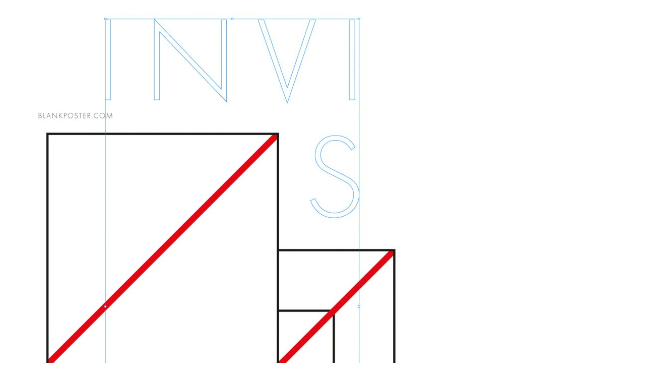

--- FILE ---
content_type: text/html; charset=UTF-8
request_url: https://blankposter.com/portfolio/invisible-by-maik-symann/
body_size: 1016
content:

<article>
	<section class="single-portfolio" data-post-id="25051">
				<div id="owl-carousel" class="owl-carousel owl-theme">
											<img width="860" height="1204" src="https://blankposter.com/wp-content/uploads/2018/03/Maik_Symann_invisible-1-860x1204.jpg" class="lazyload wp-post-image" alt="" decoding="async" loading="lazy" srcset="https://blankposter.com/wp-content/uploads/2018/03/Maik_Symann_invisible-1-860x1204.jpg 860w, https://blankposter.com/wp-content/uploads/2018/03/Maik_Symann_invisible-1-600x840.jpg 600w, https://blankposter.com/wp-content/uploads/2018/03/Maik_Symann_invisible-1-108x150.jpg 108w, https://blankposter.com/wp-content/uploads/2018/03/Maik_Symann_invisible-1-357x500.jpg 357w, https://blankposter.com/wp-content/uploads/2018/03/Maik_Symann_invisible-1-768x1075.jpg 768w, https://blankposter.com/wp-content/uploads/2018/03/Maik_Symann_invisible-1-731x1024.jpg 731w, https://blankposter.com/wp-content/uploads/2018/03/Maik_Symann_invisible-1.jpg 1400w" sizes="auto, (max-width: 860px) 100vw, 860px" />									</div>

		<div class="single-portfolio-info vcenter">
			<div class="vcenter-inner">
						<h1>Invisible</h1>
						Maik Symann &mdash; <a href="/?cftype=author&amp;cfval=Maik+Symann">View All</a><br />
						<a href="http://instagram.com/maiksymann" target="_blank">http://instagram.com/maiksymann</a>
						</div>
		</div>

		<!--
		<nav class="post-direct-nav">
						<a class="prev-post open-in-overlay" href="https://blankposter.com/portfolio/invisible-by-michel-montes/" title="Previous" rel="previous">
					<span class="icon-arrow-left icon-big"></span>
				</a>				<a class="next-post open-in-overlay" href="https://blankposter.com/portfolio/invisible-by-adrien-tison/" title="Next" rel="next">
					<span class="icon-arrow-right icon-big"></span></a>		</nav>
		-->

		<nav class="post-direct-nav">
			<a class="prev-post open-in-overlay" href="" title="Previous" rel="previous">
				<span class="icon-arrow-left icon-big"></span>
			</a>
			<a class="next-post open-in-overlay" href="" title="Next" rel="next">
				<span class="icon-arrow-right icon-big"></span>
			</a>
		</nav>

		<script>
			jQuery(function($) {
				$(document).ready(function() {
					$("#owl-carousel").owlCarousel({
						navigation : false,
						navigationText: false,
						pagination : true,
						responsiveRefreshRate: 100,
						slideSpeed : 300,
						singleItem:true
					});

					// Find the prev/next posters for in-overlay nav
					var thisPosterID = $('section[data-post-id]').data('post-id');
					var thisPosterThumb = $('.posters .item-' + thisPosterID);
					var thisNextPoster = $(thisPosterThumb).next();
					var thisPrevPoster = $(thisPosterThumb).prev();
					var navNext = $('nav.post-direct-nav a.next-post');
					var navPrev = $('nav.post-direct-nav a.prev-post');

					if($(thisNextPoster).length) {
						if( $(navNext).not(':visible') ) $(navNext).show();
						var nextHref = $(thisNextPoster).find('a.item-thumb').attr('href');
						$('nav.post-direct-nav a.next-post').attr('href', nextHref );
					}
					else {
						$(navNext).hide();
					}

					if($(thisPrevPoster).length) {
						if( $(navPrev).not(':visible') ) $(navPrev).show();
						var prevHref = $(thisPrevPoster).find('a.item-thumb').attr('href');
						$('nav.post-direct-nav a.prev-post').attr('href', prevHref );
					}
					else {
						$(navPrev).hide();
					}
				});
			});
		</script>

	</section>
</article>
